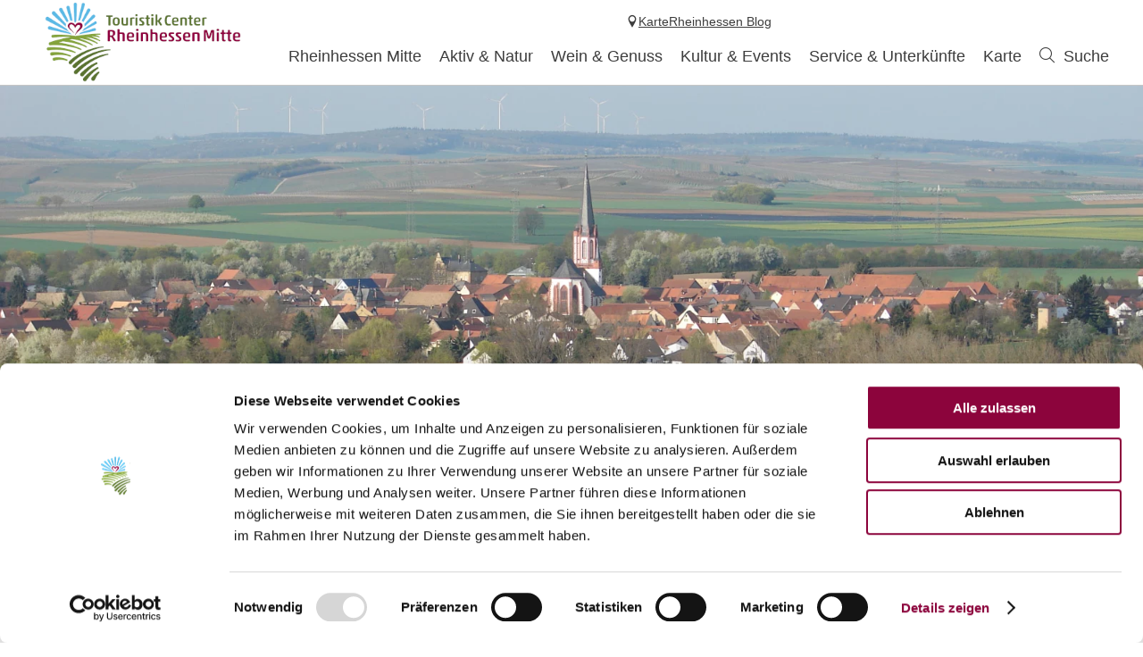

--- FILE ---
content_type: text/html; charset=UTF-8
request_url: https://www.rheinhessen-mitte.de/ortsfuehrung-armsheim
body_size: 9080
content:
<!doctype html><!--[if lt IE 7]><html class="no-js lt-ie9 lt-ie8 lt-ie7 msie" lang="de"><![endif]--><!--[if IE 7]><html class="no-js lt-ie9 lt-ie8 msie" lang="de"><![endif]--><!--[if IE 8]><html class="no-js lt-ie9 msie" lang="de"><![endif]--><!--[if gt IE 8]><!--><html class="no-js" lang="de"><!--<![endif]--><head><meta charset="utf-8"><meta name="viewport" content="width=device-width, initial-scale=1, maximum-scale=1, user-scalable=1"><title>Ortsführung Armsheim - Stadts- und Ortsführungen - Erlebnisangebote - Service &amp; AngeboteWörrstädter Land - Rheinhessen</title><meta name="robots" content="index, follow, noodp"><meta name="description" content="Urlaub in Rheinhessen"><meta name="google-site-verification" content=""><meta name="date" content="2022-09-19T20:12:31+02:00"><meta name="geo.placename" content="Armsheim"><meta name="geo.position" content="49,8099;8,07186"><meta name="ICBM" content="49,8099, 8,07186"><meta property="og:title" content="Ortsf&uuml;hrung Armsheim - Stadts- und Ortsf&uuml;hrungen - Erlebnisangebote - Service &amp; AngeboteW&ouml;rrst&auml;dter Land - Rheinhessen"><meta property="og:description" content="Urlaub in Rheinhessen"><meta property="og:site_name" content="W&ouml;rrst&auml;dterland"><meta property="og:url" content="https://www.rheinhessen-mitte.de/ortsfuehrung-armsheim"><meta property="og:image" content="{6d09df95-185d-cd79-d49f-1336a47ac32f}.jpeg"><meta property="og:type" content="article"><link rel="canonical" href="https://www.rheinhessen-mitte.de/ortsfuehrung-armsheim"><link rel="publisher" href="https://plus.google.com/110408439585090322136"><link rel="shortcut icon" href="/portal/dist/static/woerrstaedterland/favicon.ico" type="image/x-icon"><!-- http://www.paulirish.com/2009/avoiding-the-fouc-v3/ --><!-- This code MUST be executed BEFORE any CSS is loaded --><script id="Cookiebot" src="https://consent.cookiebot.com/uc.js" data-cbid="83e7f52c-8e23-4e1c-98ba-49e1ac28396e" data-blockingmode="auto" type="text/javascript"></script><!-- Google Consent API --><script data-cookieconsent="ignore">
window.dataLayer = window.dataLayer || [];
function gtag() {
dataLayer.push(arguments);
}
gtag("consent", "default", {
ad_personalization: "denied",
ad_storage: "denied",
ad_user_data: "denied",
analytics_storage: "denied",
functionality_storage: "denied",
personalization_storage: "denied",
security_storage: "granted",
wait_for_update: 500,
});
gtag("set", "ads_data_redaction", true);
gtag("set", "url_passthrough", true);
</script><!-- Google Consent API --><!-- Global site tag (gtag.js) - Google Analytics 4 --><!-- Global site tag (gtag.js) - Google Ads --><script async src="https://www.googletagmanager.com/gtag/js?id=G-NRSP5C9RZ4" type="text/plain" data-cookieconsent="statistics"></script><script type="text/plain" data-cookieconsent="statistics">
window.dataLayer = window.dataLayer || [];
function gtag(){dataLayer.push(arguments);}
gtag('js', new Date());
gtag('config', 'G-NRSP5C9RZ4');
</script><!-- Global site tag (gtag.js) - Google Analytics 4 END --><!-- Global site tag (gtag.js) - Google Ads END --><script data-cookieconsent="ignore">
(function(H) {
H.className = H.className.replace(/\bno-js\b/, 'js')
})(document.documentElement);document.createElement("picture");imx = {
distPath: 'portal/dist',
language: 'de',
absoluteUrl: 'https://www.rheinhessen-mitte.de',
currentUrl: 'https://www.rheinhessen-mitte.de/ortsfuehrung-armsheim',
currentGuid: '{70db1e78-9483-fc34-a71a-20fc4adc236d}',
environment: 'live',
privacyStatementLink: 'https://www.rheinhessen-mitte.de/datenschutz',
passwordAreaLink: '',
map: {
zoom: parseInt('13'),
coords: {
lat: parseFloat('49.8385076'),
lng: parseFloat('8.0891163')
},
apiKey: 'AIzaSyDE-Su-9hpbC-bWgMqlctOLtx4hNJR-MmY'
},
projectId: 'woerrstaedterland',
translations: {"home":"Startseite","js.loading":"Lade Daten...","pikaday.previousMonth":"Vorheriger Monat","pikaday.nextMonth":"N\u00e4chster Monat","pikaday.months.1":"Januar","pikaday.months.2":"Februar","pikaday.months.3":"M\u00e4rz","pikaday.months.4":"April","pikaday.months.5":"Mai","pikaday.months.6":"Juni","pikaday.months.7":"Juli","pikaday.months.8":"August","pikaday.months.9":"September","pikaday.months.10":"Oktober","pikaday.months.11":"November","pikaday.months.12":"Dezember","pikaday.weekdays.0":"Sonntag","pikaday.weekdays.1":"Montag","pikaday.weekdays.2":"Dienstag","pikaday.weekdays.3":"Mittwoch","pikaday.weekdays.4":"Donnerstag","pikaday.weekdays.5":"Freitag","pikaday.weekdays.6":"Samstag","pikaday.weekdaysShort.0":"So","pikaday.weekdaysShort.1":"Mo","pikaday.weekdaysShort.2":"Di","pikaday.weekdaysShort.3":"Mi","pikaday.weekdaysShort.4":"Do","pikaday.weekdaysShort.5":"Fr","pikaday.weekdaysShort.6":"Sa","date.from":"von","date.to":"bis","date.button":"OK","date.select":"Zeitraum w\u00e4hlen","autocomplete.hits":"Treffer","button.more":"mehr","button.less":"weniger","autocomplete.tab.suggest":"Suchvorschl\u00e4ge","autocomplete.tab.event":"Veranstaltungen","autocomplete.tab.accommodation":"\u00dcbernachtung","autocomplete.tab.offer":"Angebote","map.emptyResult":"Es wurden keine Ergebnisse gefunden","map.aroundMe.error.notInRheinhessen":"Sie befinden sich derzeit scheinbar nicht in Rheinhessen. Wir laden daher interessante Gastegber und Veranstaltungen in ganz Rheinhessen.","map.aroundMe.error.unsupported":"Ihr Browser unterst\u00fctzt leider keine Standort-Bestimmung.","map.aroundMe.error.locationService":"Aktueller Aufenthaltsort konnte nicht bestimmt werden. Standort-Dienst des Telefons aktiviert?","clusterinfowindow.results":"Treffer"}
}
</script><link rel="stylesheet" href="https://www.rheinhessen-mitte.de/portal/dist/styles/common.92a48f7b.css"><link rel="stylesheet" href="https://www.rheinhessen-mitte.de/portal/dist/styles/microsites-woerrstaedterland.40868c39.css"><link rel="stylesheet" href="https://www.rheinhessen-mitte.de/portal/dist/styles/defaultFirstArticle.27f73086.css"><link rel="stylesheet" href="https://www.rheinhessen-mitte.de/portal/dist/styles/breadcrumb.145b78f5.css"></head><body class="woerrstaedterland"><header id="siteHeader" class="siteHeader--preload" itemscope itemtype="http://schema.org/WPHeader"><a id="siteHeader__logo" href="https://www.rheinhessen-mitte.de/"><img src="/portal/dist/static/woerrstaedterland/logo.png" alt="Logo - Wörrstädterland"></a><div id="siteHeader__trigger" aria-hidden="true"><span
id="siteHeader__trigger__item--search"
class="siteHeader__trigger__item"
tabindex="0"
><span class="siteHeader__trigger__item__icon icon-search"></span><span class="siteHeader__trigger__item__text">Suche</span></span><span
id="siteHeader__trigger__item--menu"
class="siteHeader__trigger__item"
tabindex="0"
><span class="siteHeader__trigger__item__icon icon-menu"></span><span class="siteHeader__trigger__item__text">Menu</span></span></div><nav id="siteHeader__searchWrapper"><form method="get" action="/de/action/search" id="siteHeader__search" class="siteHeader__search"><input type="hidden" name="form" value="search"><div id="siteHeader__search__form"><input type="text" name="query" id="search_query" class="name-query siteHeader__search__form__input default " value="" placeholder="Ich suche: z.B. Wein, Übernachten, Rhein"><button class="siteHeader__search__form__button" type="submit"><span class="siteHeader__search__form__button__icon icon-search"></span><span class="siteHeader__search__form__button__text">Suche</span></button></div><input type="hidden" name="token"></form><form method="get" name="fulltextsearch" class="mapVersion" id="siteHeader__fulltextsearch"><div id="siteHeader__search__form"><input id="search_queryMap" class="map siteHeader__search__form__input default" type="text" placeholder="In Karte suchen" name="searchword"><button class="siteHeader__search__form__button" type="submit"><span class="siteHeader__search__form__button__icon icon-search"></span><span class="siteHeader__search__form__button__text">Suche</span></button></div><input type="hidden" name="token"></form></nav><div id="siteHeader__navWrapper"><nav id="siteHeader__mainNav"><!-- first layer --><div class="mainNav__item mainNav-lvl0__item"><div class="mainNav__item__linkWrap"><a
class="mainNav__item__link mainNav-lvl0__item__link tracking-click-link"
data-ident="{bfa095d0-5e9f-b1f9-f863-78887994dd7a}" data-analyticscategory="navigation" data-analyticsaction="click" data-analyticslabel="Rheinhessen Mitte"href="https://www.rheinhessen-mitte.de/kultur-freizeit"
><span class="mainNav__item__link__text">Rheinhessen Mitte</span></a><!-- add clickable arrow to access sub level --><div class="mainNav__item__arrow mainNav__item__toggle icon-chevronDown"></div></div><!-- second layer --><div class="mainNav__dropdown"><div class="mainNav-lvl1"><div class="mainNav__item mainNav-lvl1__item"><!-- third layer --><div class="mainNav__item__linkWrap"><a
class="mainNav__item__link mainNav-lvl1__item__link tracking-click-link"
href="https://www.rheinhessen-mitte.de/21-weinorte"
data-analyticscategory="navigation" data-analyticsaction="click" data-analyticslabel="21 Weinorte entdecken"
><span class="mainNav__item__link__text">21 Weinorte entdecken</span></a><!-- add clickable arrow to access sub level --><div class="mainNav__item__arrow mainNav__item__toggle icon-chevronDown"></div></div></div><div class="mainNav__item mainNav-lvl1__item"><!-- third layer --><div class="mainNav-lvl2"><div class="mainNav__item mainNav-lvl2__item"><div class="mainNav__item__linkWrap"><a class="mainNav__item__link mainNav-lvl2__item__link"
href="https://www.rheinhessen-mitte.de/turmgefluester"
><span class="mainNav__item__link__text">Turmgeflüster: Kirchengeheimnisse digital erleben!</span></a></div></div><div class="mainNav__item mainNav-lvl2__item"><div class="mainNav__item__linkWrap"><a class="mainNav__item__link mainNav-lvl2__item__link"
href="https://www.rheinhessen-mitte.de/schiefer-turm-gau-weinheim"
><span class="mainNav__item__link__text">Der Schiefster Turm der Welt</span></a></div></div><div class="mainNav__item mainNav-lvl2__item"><div class="mainNav__item__linkWrap"><a class="mainNav__item__link mainNav-lvl2__item__link"
href="https://www.rheinhessen-mitte.de/sehenswuerdigkeiten"
><span class="mainNav__item__link__text">Lokale Sehenswürdigkeiten</span></a></div></div><div class="mainNav__item mainNav-lvl2__item"><div class="mainNav__item__linkWrap"><a class="mainNav__item__link mainNav-lvl2__item__link"
href="https://www.rheinhessen-mitte.de/kirchen"
><span class="mainNav__item__link__text">Historische DorfKirchen</span></a></div></div><div class="mainNav__item mainNav-lvl2__item"><div class="mainNav__item__linkWrap"><a class="mainNav__item__link mainNav-lvl2__item__link"
href="https://www.rheinhessen-mitte.de/weinbergstuerme"
><span class="mainNav__item__link__text">Regionaltypische Weinbergstürme</span></a></div></div><div class="mainNav__item mainNav-lvl2__item"><div class="mainNav__item__linkWrap"><a class="mainNav__item__link mainNav-lvl2__item__link"
href="https://www.rheinhessen-mitte.de/mittelpunkt"
><span class="mainNav__item__link__text">Geographischer Mittelpunkt</span></a></div></div><div class="mainNav__item mainNav-lvl2__item"><div class="mainNav__item__linkWrap"><a class="mainNav__item__link mainNav-lvl2__item__link"
href="https://www.rheinhessen-mitte.de/ausflugsziele"
><span class="mainNav__item__link__text">Ausflugsziele in der Umgebung</span></a></div></div></div><div class="mainNav__item__linkWrap"><a
class="mainNav__item__link mainNav-lvl1__item__link tracking-click-link"
href="https://www.rheinhessen-mitte.de/sehenswuerdigkeit"
data-analyticscategory="navigation" data-analyticsaction="click" data-analyticslabel="Sehenswertes"
><span class="mainNav__item__link__text">Sehenswertes</span></a><!-- add clickable arrow to access sub level --><div class="mainNav__item__arrow mainNav__item__toggle icon-chevronDown"></div></div></div><div class="mainNav__item mainNav-lvl1__item"><!-- third layer --><div class="mainNav-lvl2"><div class="mainNav__item mainNav-lvl2__item"><div class="mainNav__item__linkWrap"><a class="mainNav__item__link mainNav-lvl2__item__link"
href="https://www.rheinhessen-mitte.de/erlebniswanderungen"
><span class="mainNav__item__link__text">Themenwanderungen</span></a></div></div><div class="mainNav__item mainNav-lvl2__item"><div class="mainNav__item__linkWrap"><a class="mainNav__item__link mainNav-lvl2__item__link"
href="https://www.rheinhessen-mitte.de/gefuehrte-ebike-touren"
><span class="mainNav__item__link__text">Geführte E-Bike Touren</span></a></div></div><div class="mainNav__item mainNav-lvl2__item"><div class="mainNav__item__linkWrap"><a class="mainNav__item__link mainNav-lvl2__item__link"
href="https://www.rheinhessen-mitte.de/weinerlebnisse"
><span class="mainNav__item__link__text">Weinerlebnisse</span></a></div></div><div class="mainNav__item mainNav-lvl2__item"><div class="mainNav__item__linkWrap"><a class="mainNav__item__link mainNav-lvl2__item__link"
href="https://www.rheinhessen-mitte.de/ortsfuehrungen"
><span class="mainNav__item__link__text">Stadt- und Ortsführungen</span></a></div></div><div class="mainNav__item mainNav-lvl2__item"><div class="mainNav__item__linkWrap"><a class="mainNav__item__link mainNav-lvl2__item__link"
href="https://www.rheinhessen-mitte.de/heitere-kostuemfuehrungen"
><span class="mainNav__item__link__text">Heitere Kostümführungen</span></a></div></div><div class="mainNav__item mainNav-lvl2__item"><div class="mainNav__item__linkWrap"><a class="mainNav__item__link mainNav-lvl2__item__link"
href="https://www.rheinhessen-mitte.de/erlebnisfuehrungen"
><span class="mainNav__item__link__text">Tagesausflüge für Familien</span></a></div></div><div class="mainNav__item mainNav-lvl2__item"><div class="mainNav__item__linkWrap"><a class="mainNav__item__link mainNav-lvl2__item__link"
href="https://www.rheinhessen-mitte.de/barrierearme-fuehrungen"
><span class="mainNav__item__link__text">Barrierearme Führungen</span></a></div></div></div><div class="mainNav__item__linkWrap"><a
class="mainNav__item__link mainNav-lvl1__item__link tracking-click-link"
href="https://www.rheinhessen-mitte.de/erlebnisangebote"
data-analyticscategory="navigation" data-analyticsaction="click" data-analyticslabel="Erlebnisangebote"
><span class="mainNav__item__link__text">Erlebnisangebote</span></a><!-- add clickable arrow to access sub level --><div class="mainNav__item__arrow mainNav__item__toggle icon-chevronDown"></div></div></div><div class="mainNav__item mainNav-lvl1__item"><!-- third layer --><div class="mainNav__item__linkWrap"><a
class="mainNav__item__link mainNav-lvl1__item__link tracking-click-link"
href="https://www.rheinhessen-mitte.de/angebote-kinder"
data-analyticscategory="navigation" data-analyticsaction="click" data-analyticslabel="Angebote für Kinder"
><span class="mainNav__item__link__text">Angebote für Kinder</span></a><!-- add clickable arrow to access sub level --><div class="mainNav__item__arrow mainNav__item__toggle icon-chevronDown"></div></div></div><div class="mainNav__item mainNav-lvl1__item"><!-- third layer --><div class="mainNav-lvl2"><div class="mainNav__item mainNav-lvl2__item"><div class="mainNav__item__linkWrap"><a class="mainNav__item__link mainNav-lvl2__item__link"
href="https://www.rheinhessen-mitte.de/erlebnisangebote"
><span class="mainNav__item__link__text">Erlebnisse</span></a></div></div><div class="mainNav__item mainNav-lvl2__item"><div class="mainNav__item__linkWrap"><a class="mainNav__item__link mainNav-lvl2__item__link"
href="https://www.rheinhessen-mitte.de/rheinhessen-bad"
><span class="mainNav__item__link__text">Rheinhessen Bad</span></a></div></div><div class="mainNav__item mainNav-lvl2__item"><div class="mainNav__item__linkWrap"><a class="mainNav__item__link mainNav-lvl2__item__link"
href="https://www.rheinhessen-mitte.de/freibad-neuborn"
><span class="mainNav__item__link__text">Freibad Neuborn</span></a></div></div><div class="mainNav__item mainNav-lvl2__item"><div class="mainNav__item__linkWrap"><a class="mainNav__item__link mainNav-lvl2__item__link"
href="https://www.rheinhessen-mitte.de/wellness"
><span class="mainNav__item__link__text">Wellness und Yoga</span></a></div></div><div class="mainNav__item mainNav-lvl2__item"><div class="mainNav__item__linkWrap"><a class="mainNav__item__link mainNav-lvl2__item__link"
href="https://www.rheinhessen-mitte.de/tennisplaetze"
><span class="mainNav__item__link__text">Tennisplätze</span></a></div></div><div class="mainNav__item mainNav-lvl2__item"><div class="mainNav__item__linkWrap"><a class="mainNav__item__link mainNav-lvl2__item__link"
href="https://www.gc-rheinhessen.de/"
><span class="mainNav__item__link__text">Golfclub Rheinhessen</span></a></div></div></div><div class="mainNav__item__linkWrap"><a
class="mainNav__item__link mainNav-lvl1__item__link tracking-click-link"
href="https://www.rheinhessen-mitte.de/freizeitangebote"
data-analyticscategory="navigation" data-analyticsaction="click" data-analyticslabel="Freizeittipps"
><span class="mainNav__item__link__text">Freizeittipps</span></a><!-- add clickable arrow to access sub level --><div class="mainNav__item__arrow mainNav__item__toggle icon-chevronDown"></div></div></div><div class="mainNav__item mainNav-lvl1__item"><!-- third layer --><div class="mainNav__item__linkWrap"><a
class="mainNav__item__link mainNav-lvl1__item__link tracking-click-link"
href="https://www.rheinhessen-mitte.de/rheinhessens-mitte-im-winter"
data-analyticscategory="navigation" data-analyticsaction="click" data-analyticslabel="Rheinhessen Mitte im Winter"
><span class="mainNav__item__link__text">Rheinhessen Mitte im Winter</span></a><!-- add clickable arrow to access sub level --><div class="mainNav__item__arrow mainNav__item__toggle icon-chevronDown"></div></div></div></div></div></div><div class="mainNav__item mainNav-lvl0__item"><div class="mainNav__item__linkWrap"><a
class="mainNav__item__link mainNav-lvl0__item__link tracking-click-link"
data-ident="{b22e8062-ec57-4bd8-84df-b7cdf77f533d}" data-analyticscategory="navigation" data-analyticsaction="click" data-analyticslabel="Aktiv & Natur"href="https://www.rheinhessen-mitte.de/entdecken-und-erleben"
><span class="mainNav__item__link__text">Aktiv & Natur</span></a><!-- add clickable arrow to access sub level --><div class="mainNav__item__arrow mainNav__item__toggle icon-chevronDown"></div></div><!-- second layer --><div class="mainNav__dropdown"><div class="mainNav-lvl1"><div class="mainNav__item mainNav-lvl1__item"><!-- third layer --><div class="mainNav-lvl2"><div class="mainNav__item mainNav-lvl2__item"><div class="mainNav__item__linkWrap"><a class="mainNav__item__link mainNav-lvl2__item__link"
href="https://www.rheinhessen-mitte.de/unsere-hiwweltouren-1"
><span class="mainNav__item__link__text">Hiwweltouren</span></a></div></div><div class="mainNav__item mainNav-lvl2__item"><div class="mainNav__item__linkWrap"><a class="mainNav__item__link mainNav-lvl2__item__link"
href="https://www.rheinhessen-mitte.de/themenwanderwege-1"
><span class="mainNav__item__link__text">Themenwanderwege</span></a></div></div><div class="mainNav__item mainNav-lvl2__item"><div class="mainNav__item__linkWrap"><a class="mainNav__item__link mainNav-lvl2__item__link"
href="https://www.rheinhessen-mitte.de/erlebniswanderwege"
><span class="mainNav__item__link__text">Ortswanderwege</span></a></div></div><div class="mainNav__item mainNav-lvl2__item"><div class="mainNav__item__linkWrap"><a class="mainNav__item__link mainNav-lvl2__item__link"
href="https://www.rheinhessen-mitte.de/wanderangebote-1"
><span class="mainNav__item__link__text">Geführte Wandertouren</span></a></div></div><div class="mainNav__item mainNav-lvl2__item"><div class="mainNav__item__linkWrap"><a class="mainNav__item__link mainNav-lvl2__item__link"
href="https://www.rheinhessen-mitte.de/wandern-mit-genuss"
><span class="mainNav__item__link__text">Wandern mit Genuss </span></a></div></div><div class="mainNav__item mainNav-lvl2__item"><div class="mainNav__item__linkWrap"><a class="mainNav__item__link mainNav-lvl2__item__link"
href="https://www.rheinhessen-mitte.de/pilgern"
><span class="mainNav__item__link__text">Pilgern</span></a></div></div></div><div class="mainNav__item__linkWrap"><a
class="mainNav__item__link mainNav-lvl1__item__link tracking-click-link"
href="https://www.rheinhessen-mitte.de/wandern"
data-analyticscategory="navigation" data-analyticsaction="click" data-analyticslabel="Wandern"
><span class="mainNav__item__link__text">Wandern</span></a><!-- add clickable arrow to access sub level --><div class="mainNav__item__arrow mainNav__item__toggle icon-chevronDown"></div></div></div><div class="mainNav__item mainNav-lvl1__item"><!-- third layer --><div class="mainNav-lvl2"><div class="mainNav__item mainNav-lvl2__item"><div class="mainNav__item__linkWrap"><a class="mainNav__item__link mainNav-lvl2__item__link"
href="https://www.rheinhessen-mitte.de/radwege"
><span class="mainNav__item__link__text">Radtouren</span></a></div></div><div class="mainNav__item mainNav-lvl2__item"><div class="mainNav__item__linkWrap"><a class="mainNav__item__link mainNav-lvl2__item__link"
href="https://www.rheinhessen-mitte.de/radkarte"
><span class="mainNav__item__link__text">Radkarte</span></a></div></div><div class="mainNav__item mainNav-lvl2__item"><div class="mainNav__item__linkWrap"><a class="mainNav__item__link mainNav-lvl2__item__link"
href="https://www.rheinhessen-mitte.de/gefuehrte-ebike-touren"
><span class="mainNav__item__link__text">Geführte E-Bike Touren</span></a></div></div><div class="mainNav__item mainNav-lvl2__item"><div class="mainNav__item__linkWrap"><a class="mainNav__item__link mainNav-lvl2__item__link"
href="https://www.rheinhessen-mitte.de/ebike-ladestation"
><span class="mainNav__item__link__text">E-Bike Ladestationen</span></a></div></div></div><div class="mainNav__item__linkWrap"><a
class="mainNav__item__link mainNav-lvl1__item__link tracking-click-link"
href="https://www.rheinhessen-mitte.de/radfahren-mitten-in-rheinhessen-5"
data-analyticscategory="navigation" data-analyticsaction="click" data-analyticslabel="Radfahren"
><span class="mainNav__item__link__text">Radfahren</span></a><!-- add clickable arrow to access sub level --><div class="mainNav__item__arrow mainNav__item__toggle icon-chevronDown"></div></div></div><div class="mainNav__item mainNav-lvl1__item"><!-- third layer --><div class="mainNav-lvl2"><div class="mainNav__item mainNav-lvl2__item"><div class="mainNav__item__linkWrap"><a class="mainNav__item__link mainNav-lvl2__item__link"
href="https://www.rheinhessen-mitte.de/ortsgemeinden-am-wissberg-1"
><span class="mainNav__item__link__text">Ortsgemeinden auf dem Wißberg</span></a></div></div><div class="mainNav__item mainNav-lvl2__item"><div class="mainNav__item__linkWrap"><a class="mainNav__item__link mainNav-lvl2__item__link"
href="https://www.rheinhessen-mitte.de/wanderwege-auf-dem-wissberg-1"
><span class="mainNav__item__link__text">Rad- und Wanderwege auf dem Wißberg</span></a></div></div><div class="mainNav__item mainNav-lvl2__item"><div class="mainNav__item__linkWrap"><a class="mainNav__item__link mainNav-lvl2__item__link"
href="https://www.rheinhessen-mitte.de/sehenswertes-rund-um-den-wissberg"
><span class="mainNav__item__link__text">Sehenswertes rund um den Wißberg</span></a></div></div><div class="mainNav__item mainNav-lvl2__item"><div class="mainNav__item__linkWrap"><a class="mainNav__item__link mainNav-lvl2__item__link"
href="https://www.rheinhessen-mitte.de/essen-trinken"
><span class="mainNav__item__link__text">Essen & Trinken</span></a></div></div><div class="mainNav__item mainNav-lvl2__item"><div class="mainNav__item__linkWrap"><a class="mainNav__item__link mainNav-lvl2__item__link"
href="https://www.rheinhessen-mitte.de/veranstaltungen-2"
><span class="mainNav__item__link__text">Events rund um den Wißberg</span></a></div></div><div class="mainNav__item mainNav-lvl2__item"><div class="mainNav__item__linkWrap"><a class="mainNav__item__link mainNav-lvl2__item__link"
href="https://www.rheinhessen-mitte.de/gastgeber-am-wissberg"
><span class="mainNav__item__link__text">Gastgeber am Wißberg</span></a></div></div></div><div class="mainNav__item__linkWrap"><a
class="mainNav__item__link mainNav-lvl1__item__link tracking-click-link"
href="https://www.rheinhessen-mitte.de/erlebniswelt-wissberg"
data-analyticscategory="navigation" data-analyticsaction="click" data-analyticslabel="Erlebniswelt Wißberg"
><span class="mainNav__item__link__text">Erlebniswelt Wißberg</span></a><!-- add clickable arrow to access sub level --><div class="mainNav__item__arrow mainNav__item__toggle icon-chevronDown"></div></div></div></div></div></div><div class="mainNav__item mainNav-lvl0__item"><div class="mainNav__item__linkWrap"><a
class="mainNav__item__link mainNav-lvl0__item__link tracking-click-link"
data-ident="{2aa4b738-1d10-c290-6312-4b11cf49fd46}" data-analyticscategory="navigation" data-analyticsaction="click" data-analyticslabel="Wein & Genuss"href="https://www.rheinhessen-mitte.de/wein-und-genuss"
><span class="mainNav__item__link__text">Wein & Genuss</span></a><!-- add clickable arrow to access sub level --><div class="mainNav__item__arrow mainNav__item__toggle icon-chevronDown"></div></div><!-- second layer --><div class="mainNav__dropdown"><div class="mainNav-lvl1"><div class="mainNav__item mainNav-lvl1__item"><!-- third layer --><div class="mainNav-lvl2"><div class="mainNav__item mainNav-lvl2__item"><div class="mainNav__item__linkWrap"><a class="mainNav__item__link mainNav-lvl2__item__link"
href="https://www.rheinhessen-mitte.de/fruehstuecken"
><span class="mainNav__item__link__text">Frühstücken</span></a></div></div><div class="mainNav__item mainNav-lvl2__item"><div class="mainNav__item__linkWrap"><a class="mainNav__item__link mainNav-lvl2__item__link"
href="https://www.rheinhessen-mitte.de/strausswirtschaften-gutsschaenken-1"
><span class="mainNav__item__link__text">Straußwirtschaften & Gutsschänken </span></a></div></div><div class="mainNav__item mainNav-lvl2__item"><div class="mainNav__item__linkWrap"><a class="mainNav__item__link mainNav-lvl2__item__link"
href="https://www.rheinhessen-mitte.de/restaurants"
><span class="mainNav__item__link__text">Gaststätten & Restaurants</span></a></div></div><div class="mainNav__item mainNav-lvl2__item"><div class="mainNav__item__linkWrap"><a class="mainNav__item__link mainNav-lvl2__item__link"
href="https://www.rheinhessen-mitte.de/cafes-und-eisdielen"
><span class="mainNav__item__link__text">Cafés und Eisdielen</span></a></div></div></div><div class="mainNav__item__linkWrap"><a
class="mainNav__item__link mainNav-lvl1__item__link tracking-click-link"
href="https://www.rheinhessen-mitte.de/gastronomie"
data-analyticscategory="navigation" data-analyticsaction="click" data-analyticslabel="Essen und Trinken"
><span class="mainNav__item__link__text">Essen und Trinken</span></a><!-- add clickable arrow to access sub level --><div class="mainNav__item__arrow mainNav__item__toggle icon-chevronDown"></div></div></div><div class="mainNav__item mainNav-lvl1__item"><!-- third layer --><div class="mainNav-lvl2"><div class="mainNav__item mainNav-lvl2__item"><div class="mainNav__item__linkWrap"><a class="mainNav__item__link mainNav-lvl2__item__link"
href="https://www.rheinhessen-mitte.de/vinotheken"
><span class="mainNav__item__link__text">Vinotheken</span></a></div></div><div class="mainNav__item mainNav-lvl2__item"><div class="mainNav__item__linkWrap"><a class="mainNav__item__link mainNav-lvl2__item__link"
href="https://www.rheinhessen-mitte.de/wochenmaerkte"
><span class="mainNav__item__link__text">Wochenmärkte</span></a></div></div><div class="mainNav__item mainNav-lvl2__item"><div class="mainNav__item__linkWrap"><a class="mainNav__item__link mainNav-lvl2__item__link"
href="https://www.rheinhessen-mitte.de/lokale-hoflaeden"
><span class="mainNav__item__link__text">Lokale Hofläden</span></a></div></div></div><div class="mainNav__item__linkWrap"><a
class="mainNav__item__link mainNav-lvl1__item__link tracking-click-link"
href="https://www.rheinhessen-mitte.de/regionale-produkte"
data-analyticscategory="navigation" data-analyticsaction="click" data-analyticslabel="Regionale Produkte"
><span class="mainNav__item__link__text">Regionale Produkte</span></a><!-- add clickable arrow to access sub level --><div class="mainNav__item__arrow mainNav__item__toggle icon-chevronDown"></div></div></div><div class="mainNav__item mainNav-lvl1__item"><!-- third layer --><div class="mainNav-lvl2"><div class="mainNav__item mainNav-lvl2__item"><div class="mainNav__item__linkWrap"><a class="mainNav__item__link mainNav-lvl2__item__link"
href="https://www.rheinhessen-mitte.de/weinproben"
><span class="mainNav__item__link__text">Weinproben aller Art</span></a></div></div><div class="mainNav__item mainNav-lvl2__item"><div class="mainNav__item__linkWrap"><a class="mainNav__item__link mainNav-lvl2__item__link"
href="https://www.rheinhessen-mitte.de/weinbergsrundfahrten-1"
><span class="mainNav__item__link__text">Weinbergsrundfahrten</span></a></div></div><div class="mainNav__item mainNav-lvl2__item"><div class="mainNav__item__linkWrap"><a class="mainNav__item__link mainNav-lvl2__item__link"
href="https://www.rheinhessen-mitte.de/weinbergs-spaziergang"
><span class="mainNav__item__link__text">Weinbergs-Spaziergang</span></a></div></div><div class="mainNav__item mainNav-lvl2__item"><div class="mainNav__item__linkWrap"><a class="mainNav__item__link mainNav-lvl2__item__link"
href="https://www.rheinhessen-mitte.de/winzer-fuer-ein-jahr-1"
><span class="mainNav__item__link__text">Winzer für ein Jahr 2026</span></a></div></div><div class="mainNav__item mainNav-lvl2__item"><div class="mainNav__item__linkWrap"><a class="mainNav__item__link mainNav-lvl2__item__link"
href="https://www.kultur-und-weinbotschafter.de/rheinhessen/angebote/tourismus"
><span class="mainNav__item__link__text">Bus- und Weintouren mit den Kultur- & Weinbotschafter</span></a></div></div></div><div class="mainNav__item__linkWrap"><a
class="mainNav__item__link mainNav-lvl1__item__link tracking-click-link"
href="https://www.rheinhessen-mitte.de/weinerlebnisse"
data-analyticscategory="navigation" data-analyticsaction="click" data-analyticslabel="Weinerlebnisse"
><span class="mainNav__item__link__text">Weinerlebnisse</span></a><!-- add clickable arrow to access sub level --><div class="mainNav__item__arrow mainNav__item__toggle icon-chevronDown"></div></div></div><div class="mainNav__item mainNav-lvl1__item"><!-- third layer --><div class="mainNav__item__linkWrap"><a
class="mainNav__item__link mainNav-lvl1__item__link tracking-click-link"
href="https://www.rheinhessen-mitte.de/winzerbetriebe"
data-analyticscategory="navigation" data-analyticsaction="click" data-analyticslabel="Weingüter"
><span class="mainNav__item__link__text">Weingüter</span></a><!-- add clickable arrow to access sub level --><div class="mainNav__item__arrow mainNav__item__toggle icon-chevronDown"></div></div></div></div></div></div><div class="mainNav__item mainNav-lvl0__item"><div class="mainNav__item__linkWrap"><a
class="mainNav__item__link mainNav-lvl0__item__link tracking-click-link"
data-ident="{e684f3a5-da93-f852-1af9-e33e323f7d03}" data-analyticscategory="navigation" data-analyticsaction="click" data-analyticslabel="Kultur & Events"href="https://www.rheinhessen-mitte.de/kultur-und-events"
><span class="mainNav__item__link__text">Kultur & Events</span></a><!-- add clickable arrow to access sub level --><div class="mainNav__item__arrow mainNav__item__toggle icon-chevronDown"></div></div><!-- second layer --><div class="mainNav__dropdown"><div class="mainNav-lvl1"><div class="mainNav__item mainNav-lvl1__item"><!-- third layer --><div class="mainNav__item__linkWrap"><a
class="mainNav__item__link mainNav-lvl1__item__link tracking-click-link"
href="https://www.rheinhessen-mitte.de/veranstaltungen"
data-analyticscategory="navigation" data-analyticsaction="click" data-analyticslabel="Veranstaltungskalender"
><span class="mainNav__item__link__text">Veranstaltungskalender</span></a><!-- add clickable arrow to access sub level --><div class="mainNav__item__arrow mainNav__item__toggle icon-chevronDown"></div></div></div><div class="mainNav__item mainNav-lvl1__item"><!-- third layer --><div class="mainNav-lvl2"><div class="mainNav__item mainNav-lvl2__item"><div class="mainNav__item__linkWrap"><a class="mainNav__item__link mainNav-lvl2__item__link"
href="https://www.rheinhessen-mitte.de/online-buchung#/erlebnisse"
><span class="mainNav__item__link__text">Kartenverkauf</span></a></div></div><div class="mainNav__item mainNav-lvl2__item"><div class="mainNav__item__linkWrap"><a class="mainNav__item__link mainNav-lvl2__item__link"
href="https://www.rheinhessen-mitte.de/regionaler-weinausschank"
><span class="mainNav__item__link__text">Regionaler Weinausschank</span></a></div></div></div><div class="mainNav__item__linkWrap"><a
class="mainNav__item__link mainNav-lvl1__item__link tracking-click-link"
href="https://www.rheinhessen-mitte.de/furiosobarock-internationale-musiktage"
data-analyticscategory="navigation" data-analyticsaction="click" data-analyticslabel="FURIOSO!BAROCK 2026"
><span class="mainNav__item__link__text">FURIOSO!BAROCK 2026</span></a><!-- add clickable arrow to access sub level --><div class="mainNav__item__arrow mainNav__item__toggle icon-chevronDown"></div></div></div><div class="mainNav__item mainNav-lvl1__item"><!-- third layer --><div class="mainNav__item__linkWrap"><a
class="mainNav__item__link mainNav-lvl1__item__link tracking-click-link"
href="https://www.rheinhessen-mitte.de/klassik-mitten-in-rheinhessen"
data-analyticscategory="navigation" data-analyticsaction="click" data-analyticslabel="Klassik mitten in Rheinhessen 2026"
><span class="mainNav__item__link__text">Klassik mitten in Rheinhessen 2026</span></a><!-- add clickable arrow to access sub level --><div class="mainNav__item__arrow mainNav__item__toggle icon-chevronDown"></div></div></div><div class="mainNav__item mainNav-lvl1__item"><!-- third layer --><div class="mainNav__item__linkWrap"><a
class="mainNav__item__link mainNav-lvl1__item__link tracking-click-link"
href="https://www.rheinhessen-mitte.de/rheinhessenkultur2026"
data-analyticscategory="navigation" data-analyticsaction="click" data-analyticslabel="Events: rheinhessenKULTur 2026"
><span class="mainNav__item__link__text">Events: rheinhessenKULTur 2026</span></a><!-- add clickable arrow to access sub level --><div class="mainNav__item__arrow mainNav__item__toggle icon-chevronDown"></div></div></div><div class="mainNav__item mainNav-lvl1__item"><!-- third layer --><div class="mainNav-lvl2"><div class="mainNav__item mainNav-lvl2__item"><div class="mainNav__item__linkWrap"><a class="mainNav__item__link mainNav-lvl2__item__link"
href="https://www.rheinhessen-mitte.de/rheinhessenkultur"
><span class="mainNav__item__link__text">Kooperation „rheinhessenKULTur“</span></a></div></div><div class="mainNav__item mainNav-lvl2__item"><div class="mainNav__item__linkWrap"><a class="mainNav__item__link mainNav-lvl2__item__link"
href="https://www.rheinhessen-mitte.de/kuns-und-kulturstaetten"
><span class="mainNav__item__link__text">Kunst- und Kulturstätten</span></a></div></div><div class="mainNav__item mainNav-lvl2__item"><div class="mainNav__item__linkWrap"><a class="mainNav__item__link mainNav-lvl2__item__link"
href="https://www.rheinhessen-mitte.de/kultursalon-rheinhessen"
><span class="mainNav__item__link__text">KulturSalon Rheinhessen</span></a></div></div></div><div class="mainNav__item__linkWrap"><a
class="mainNav__item__link mainNav-lvl1__item__link tracking-click-link"
href="https://www.rheinhessen-mitte.de/kuns-und-kulturstaetten/0"
data-analyticscategory="navigation" data-analyticsaction="click" data-analyticslabel="Unsere Kulturinitiativen"
><span class="mainNav__item__link__text">Unsere Kulturinitiativen</span></a><!-- add clickable arrow to access sub level --><div class="mainNav__item__arrow mainNav__item__toggle icon-chevronDown"></div></div></div><div class="mainNav__item mainNav-lvl1__item"><!-- third layer --><div class="mainNav__item__linkWrap"><a
class="mainNav__item__link mainNav-lvl1__item__link tracking-click-link"
href="https://www.rheinhessen-mitte.de/veranstaltungen-melden"
data-analyticscategory="navigation" data-analyticsaction="click" data-analyticslabel="Veranstaltungen melden"
><span class="mainNav__item__link__text">Veranstaltungen melden</span></a><!-- add clickable arrow to access sub level --><div class="mainNav__item__arrow mainNav__item__toggle icon-chevronDown"></div></div></div></div></div></div><div class="mainNav__item mainNav-lvl0__item"><div class="mainNav__item__linkWrap"><a
class="mainNav__item__link mainNav-lvl0__item__link tracking-click-link"
data-ident="{53541000-e9c2-3071-b5b4-de9baf49adbd}" data-analyticscategory="navigation" data-analyticsaction="click" data-analyticslabel="Service & Unterkünfte"href="https://www.rheinhessen-mitte.de/service-angebote"
><span class="mainNav__item__link__text">Service & Unterkünfte</span></a><!-- add clickable arrow to access sub level --><div class="mainNav__item__arrow mainNav__item__toggle icon-chevronDown"></div></div><!-- second layer --><div class="mainNav__dropdown"><div class="mainNav-lvl1"><div class="mainNav__item mainNav-lvl1__item"><!-- third layer --><div class="mainNav-lvl2"><div class="mainNav__item mainNav-lvl2__item"><div class="mainNav__item__linkWrap"><a class="mainNav__item__link mainNav-lvl2__item__link"
href="https://www.rheinhessen-mitte.de/online-buchung#/unterkuenfte"
><span class="mainNav__item__link__text">Online-Buchung</span></a></div></div><div class="mainNav__item mainNav-lvl2__item"><div class="mainNav__item__linkWrap"><a class="mainNav__item__link mainNav-lvl2__item__link"
href="https://www.rheinhessen-mitte.de/schoener-uebernachten"
><span class="mainNav__item__link__text">Übernachtungsbetriebe 2026</span></a></div></div><div class="mainNav__item mainNav-lvl2__item"><div class="mainNav__item__linkWrap"><a class="mainNav__item__link mainNav-lvl2__item__link"
href="https://www.rheinhessen-mitte.de/gastaufnahme-und-vermittlungsbedingungen-2"
><span class="mainNav__item__link__text">Gastaufnahme- und Vermittlungsbedingungen</span></a></div></div></div><div class="mainNav__item__linkWrap"><a
class="mainNav__item__link mainNav-lvl1__item__link tracking-click-link"
href="https://www.rheinhessen-mitte.de/uebernachten"
data-analyticscategory="navigation" data-analyticsaction="click" data-analyticslabel="Unterkunft suchen"
><span class="mainNav__item__link__text">Unterkunft suchen</span></a><!-- add clickable arrow to access sub level --><div class="mainNav__item__arrow mainNav__item__toggle icon-chevronDown"></div></div></div><div class="mainNav__item mainNav-lvl1__item"><!-- third layer --><div class="mainNav-lvl2"><div class="mainNav__item mainNav-lvl2__item"><div class="mainNav__item__linkWrap"><a class="mainNav__item__link mainNav-lvl2__item__link"
href="https://www.rheinhessen-mitte.de/erlebnisangebote-schieftster-turm-der-welt"
><span class="mainNav__item__link__text">Schieftster Turm der Welt</span></a></div></div><div class="mainNav__item mainNav-lvl2__item"><div class="mainNav__item__linkWrap"><a class="mainNav__item__link mainNav-lvl2__item__link"
href="https://www.rheinhessen-mitte.de/erlebniswanderungen"
><span class="mainNav__item__link__text">Themenwanderungen</span></a></div></div><div class="mainNav__item mainNav-lvl2__item"><div class="mainNav__item__linkWrap"><a class="mainNav__item__link mainNav-lvl2__item__link"
href="https://www.rheinhessen-mitte.de/gefuehrte-ebike-touren"
><span class="mainNav__item__link__text">Geführte E-Bike Touren</span></a></div></div><div class="mainNav__item mainNav-lvl2__item"><div class="mainNav__item__linkWrap"><a class="mainNav__item__link mainNav-lvl2__item__link"
href="https://www.rheinhessen-mitte.de/weinerlebnisse"
><span class="mainNav__item__link__text">Weinerlebnisse</span></a></div></div><div class="mainNav__item mainNav-lvl2__item"><div class="mainNav__item__linkWrap"><a class="mainNav__item__link mainNav-lvl2__item__link"
href="https://www.rheinhessen-mitte.de/ortsfuehrungen"
><span class="mainNav__item__link__text">Stadt- und Ortsführungen</span></a></div></div><div class="mainNav__item mainNav-lvl2__item"><div class="mainNav__item__linkWrap"><a class="mainNav__item__link mainNav-lvl2__item__link"
href="https://www.rheinhessen-mitte.de/heitere-kostuemfuehrungen"
><span class="mainNav__item__link__text">Heitere Kostümführungen</span></a></div></div><div class="mainNav__item mainNav-lvl2__item"><div class="mainNav__item__linkWrap"><a class="mainNav__item__link mainNav-lvl2__item__link"
href="https://www.rheinhessen-mitte.de/erlebnisfuehrungen"
><span class="mainNav__item__link__text">Tagesausflüge für Familien</span></a></div></div><div class="mainNav__item mainNav-lvl2__item"><div class="mainNav__item__linkWrap"><a class="mainNav__item__link mainNav-lvl2__item__link"
href="https://www.rheinhessen-mitte.de/barrierearme-fuehrungen"
><span class="mainNav__item__link__text">Barrierearme Führungen</span></a></div></div></div><div class="mainNav__item__linkWrap"><a
class="mainNav__item__link mainNav-lvl1__item__link tracking-click-link"
href="https://www.rheinhessen-mitte.de/erlebnisangebote"
data-analyticscategory="navigation" data-analyticsaction="click" data-analyticslabel="Erlebnisangebote"
><span class="mainNav__item__link__text">Erlebnisangebote</span></a><!-- add clickable arrow to access sub level --><div class="mainNav__item__arrow mainNav__item__toggle icon-chevronDown"></div></div></div><div class="mainNav__item mainNav-lvl1__item"><!-- third layer --><div class="mainNav__item__linkWrap"><a
class="mainNav__item__link mainNav-lvl1__item__link tracking-click-link"
href="https://www.rheinhessen-mitte.de/online-buchung#/prospekte"
data-analyticscategory="navigation" data-analyticsaction="click" data-analyticslabel="Prospektbestellung"
><span class="mainNav__item__link__text">Prospektbestellung</span></a><!-- add clickable arrow to access sub level --><div class="mainNav__item__arrow mainNav__item__toggle icon-chevronDown"></div></div></div><div class="mainNav__item mainNav-lvl1__item"><!-- third layer --><div class="mainNav__item__linkWrap"><a
class="mainNav__item__link mainNav-lvl1__item__link tracking-click-link"
href="https://www.rheinhessen-mitte.de/reisemobilplaetze"
data-analyticscategory="navigation" data-analyticsaction="click" data-analyticslabel="Wohnmobilstellplätze"
><span class="mainNav__item__link__text">Wohnmobilstellplätze</span></a><!-- add clickable arrow to access sub level --><div class="mainNav__item__arrow mainNav__item__toggle icon-chevronDown"></div></div></div><div class="mainNav__item mainNav-lvl1__item"><!-- third layer --><div class="mainNav__item__linkWrap"><a
class="mainNav__item__link mainNav-lvl1__item__link tracking-click-link"
href="https://www.rheinhessen-mitte.de/veranstaltungs-und-tagungsraum"
data-analyticscategory="navigation" data-analyticsaction="click" data-analyticslabel="Tagungs- und Veranstaltungsräume"
><span class="mainNav__item__link__text">Tagungs- und Veranstaltungsräume</span></a><!-- add clickable arrow to access sub level --><div class="mainNav__item__arrow mainNav__item__toggle icon-chevronDown"></div></div></div><div class="mainNav__item mainNav-lvl1__item"><!-- third layer --><div class="mainNav__item__linkWrap"><a
class="mainNav__item__link mainNav-lvl1__item__link tracking-click-link"
href="https://www.rheinhessen-mitte.de/carsharing-auf-dem-land"
data-analyticscategory="navigation" data-analyticsaction="click" data-analyticslabel="Carsharing auf dem Land"
><span class="mainNav__item__link__text">Carsharing auf dem Land</span></a><!-- add clickable arrow to access sub level --><div class="mainNav__item__arrow mainNav__item__toggle icon-chevronDown"></div></div></div><div class="mainNav__item mainNav-lvl1__item"><!-- third layer --><div class="mainNav-lvl2"><div class="mainNav__item mainNav-lvl2__item"><div class="mainNav__item__linkWrap"><a class="mainNav__item__link mainNav-lvl2__item__link"
href="https://www.rheinhessen-mitte.de/ueber-uns-1"
><span class="mainNav__item__link__text">Über uns</span></a></div></div><div class="mainNav__item mainNav-lvl2__item"><div class="mainNav__item__linkWrap"><a class="mainNav__item__link mainNav-lvl2__item__link"
href="https://www.rheinhessen-mitte.de/unser-team-1"
><span class="mainNav__item__link__text">Unser Team</span></a></div></div><div class="mainNav__item mainNav-lvl2__item"><div class="mainNav__item__linkWrap"><a class="mainNav__item__link mainNav-lvl2__item__link"
href="https://www.rheinhessen-mitte.de/ti-oeffnungszeiten"
><span class="mainNav__item__link__text">Öffnungszeiten</span></a></div></div><div class="mainNav__item mainNav-lvl2__item"><div class="mainNav__item__linkWrap"><a class="mainNav__item__link mainNav-lvl2__item__link"
href="https://www.rheinhessen-mitte.de/timo"
><span class="mainNav__item__link__text">TIMO</span></a></div></div><div class="mainNav__item mainNav-lvl2__item"><div class="mainNav__item__linkWrap"><a class="mainNav__item__link mainNav-lvl2__item__link"
href="https://www.rheinhessen-mitte.de/service-qualitaet-deutschland"
><span class="mainNav__item__link__text">Service Qualität Deutschland</span></a></div></div><div class="mainNav__item mainNav-lvl2__item"><div class="mainNav__item__linkWrap"><a class="mainNav__item__link mainNav-lvl2__item__link"
href="https://www.rheinhessen-mitte.de/vorverkaufstelle-ticket-regional"
><span class="mainNav__item__link__text">Vorverkaufstelle - Ticket Regional</span></a></div></div><div class="mainNav__item mainNav-lvl2__item"><div class="mainNav__item__linkWrap"><a class="mainNav__item__link mainNav-lvl2__item__link"
href="https://www.rheinhessen-mitte.de/ihr-weg-zu-uns"
><span class="mainNav__item__link__text">Ihr Weg zu uns</span></a></div></div><div class="mainNav__item mainNav-lvl2__item"><div class="mainNav__item__linkWrap"><a class="mainNav__item__link mainNav-lvl2__item__link"
href="https://www.rheinhessen-mitte.de/eine-minute-fuer-ihre-meinung"
><span class="mainNav__item__link__text">Ihre Meinung ist uns wichtig!</span></a></div></div></div><div class="mainNav__item__linkWrap"><a
class="mainNav__item__link mainNav-lvl1__item__link tracking-click-link"
href="https://www.rheinhessen-mitte.de/tourist-info"
data-analyticscategory="navigation" data-analyticsaction="click" data-analyticslabel="Touristik Center Rheinhessen Mitte"
><span class="mainNav__item__link__text">Touristik Center Rheinhessen Mitte</span></a><!-- add clickable arrow to access sub level --><div class="mainNav__item__arrow mainNav__item__toggle icon-chevronDown"></div></div></div></div></div></div><div class="mainNav__item mainNav-lvl0__item"><div class="mainNav__item__linkWrap"><a
class="mainNav__item__link mainNav-lvl0__item__link tracking-click-link"
data-ident="{5b1a489a-0f2d-e3ab-e674-f5804b826c1f}" data-analyticscategory="navigation" data-analyticsaction="click" data-analyticslabel="Karte"href="https://www.rheinhessen-mitte.de/karte"
><span class="mainNav__item__link__text">Karte</span></a></div><!-- second layer --></div><!-- add static trigger for search on desktop --><div class="mainNav-lvl0__item siteHeader__searchToggle"><span class="mainNav-lvl0__item__link"><span class="mainNav-lvl0__item__link__icon icon-search"></span>&nbsp;Suche
</span></div></nav><nav id="siteHeader__topNav"><div class="siteHeader__topNav__wrap"><a
href="https://www.rheinhessen-mitte.de/woerrstaedter-land#legend="
class="siteHeader__topNav__item"
><span class="siteHeader__topNav__item__icon icon-karte"></span><span class="siteHeader__topNav__item__text">Karte</span></a><a
href="https://rheinhessenblog.de/"
class="siteHeader__topNav__item"
><span class="siteHeader__topNav__item__text">Rheinhessen Blog</span></a></div></nav></div></header><section id="keyvisualArea" class=" v-el-large"><div id="keyvisual"  style=""  ><div class="keyvisual__item active" data-position="0"><picture><source srcset="//www.rheinhessen-mitte.de/images/9gnaotjst78-/armsheim.webp" media="(min-width: 1201px)" type="image/webp"><source srcset="//www.rheinhessen-mitte.de/images/n9qdyoriork-/armsheim.webp" media="(min-width: 1001px)" type="image/webp"><source srcset="//www.rheinhessen-mitte.de/images/tp6yq3olbua-/armsheim.webp" media="(min-width: 601px)" type="image/webp"><source srcset="//www.rheinhessen-mitte.de/images/eh6kp67izbs-/armsheim.webp" media="(min-width: 501px)" type="image/webp"><source srcset="//www.rheinhessen-mitte.de/images/oj4tiawqzxi-/armsheim.webp" media="(min-width: 410px)" type="image/webp"><source srcset="//www.rheinhessen-mitte.de/images/x8kz4eozjuo-/armsheim.webp" media="(min-width: 360px)" type="image/webp"><source srcset="//www.rheinhessen-mitte.de/images/wkkob8_0zkw-/armsheim.webp" media="(min-width: 0px)" type="image/webp"><source srcset="//www.rheinhessen-mitte.de/images/m2wj1c!od6m-/armsheim.jpg" media="(min-width: 1201px)"><source srcset="//www.rheinhessen-mitte.de/images/8kvxexxugrq-/armsheim.jpg" media="(min-width: 1001px)"><source srcset="//www.rheinhessen-mitte.de/images/i7qnatpymh4-/armsheim.jpg" media="(min-width: 601px)"><source srcset="//www.rheinhessen-mitte.de/images/r5gnb0aqx7o-/armsheim.jpg" media="(min-width: 501px)"><source srcset="//www.rheinhessen-mitte.de/images/hayeubpekc4-/armsheim.jpg" media="(min-width: 410px)"><source srcset="//www.rheinhessen-mitte.de/images/7ifikjd_uh4-/armsheim.jpg" media="(min-width: 360px)"><source srcset="//www.rheinhessen-mitte.de/images/mxyngx1eojg-/armsheim.jpg" media="(min-width: 0px)"><img src="//www.rheinhessen-mitte.de/images/m2wj1c!od6m-/armsheim.jpg" srcset="//www.rheinhessen-mitte.de/images/m2wj1c!od6m-/armsheim.jpg" alt="Armsheim, &copy; E.Arnold" title="Armsheim, &copy; E.Arnold" width="1600" height="750"></picture><span class="copyright">© E.Arnold</span></div></div></section><section
class="
defaultFirstArticle v-el-large
"><div class="content"><div class="g-grid-3"><ul class="breadcrumb v-el-small" itemscope itemtype="https://schema.org/BreadcrumbList"><li class="breadcrumb__item" itemprop="itemListElement" itemscope itemtype="https://schema.org/ListItem"><meta itemprop="position" content="1"><a class="breadcrumb__item__link" href="https://www.rheinhessen-mitte.de/" itemprop="item"><span itemprop="name">Startseite</span></a></li><li class="breadcrumb__item" itemprop="itemListElement" itemscope itemtype="https://schema.org/ListItem"><meta itemprop="position" content="2"><a class="breadcrumb__item__link" href="https://www.rheinhessen-mitte.de/service-angebote" itemprop="item"><span itemprop="name">Service & Unterkünfte</span></a></li><li class="breadcrumb__item" itemprop="itemListElement" itemscope itemtype="https://schema.org/ListItem"><meta itemprop="position" content="3"><a class="breadcrumb__item__link" href="https://www.rheinhessen-mitte.de/erlebnisangebote" itemprop="item"><span itemprop="name">Erlebnisangebote</span></a></li><li class="breadcrumb__item" itemprop="itemListElement" itemscope itemtype="https://schema.org/ListItem"><meta itemprop="position" content="4"><a class="breadcrumb__item__link" href="https://www.rheinhessen-mitte.de/ortsfuehrungen" itemprop="item"><span itemprop="name">Stadt- und Ortsführungen</span></a></li></ul><article class="defaultFirstArticle__wrap v-el-small"><h1 class="defaultFirstArticle__title" data-ident="{70db1e78-9483-fc34-a71a-20fc4adc236d}">
Ortsführung Armsheim
</h1></article></div></div></section><div id="marginalRowAdd" data-ident="" class="v-el-large"><section class="defaultArticle v-el-large"><div class="content"><div class="g-grid-3"><article class="defaultArticle__wrap contentText "><p>Armsheim beeindruckt durch seine historischen Bauten und sein gepflegtes Ortsbild. Die Ortsführung zeigt die Geschichte Armsheims auf von der vorgeschichtlichen Zeit (Menhire), den Kelten (Fürstengrab) über das Mittelalter mit gut erhaltenen Bauten und als bedeutender Wallfahrtsort (Hl. Blut-Kirche) bis hin zur Eisenbahngeschichte der Neuzeit (Altes Stellwerk).</p><p>Mehr Informationen, Preise, Anmeldung:<br>
Barbara Reif, Kultur- und Weinbotschafterin Rheinhessen<br>
info@wein-begegnet-kultur.de<br>
www.wein-begegnet-kultur.de<br>
Tel 0176 456 429 22<br>
&nbsp;</p><div class="gallery"><a href="//www.rheinhessen-mitte.de/images/plhq55yfw3u-/armsheim.jpg" class="thumbnail image visible" title="Armsheim © E.Arnold"><img src="//www.rheinhessen-mitte.de/images/kg!0zohpecy-/armsheim.jpg" alt="Armsheim &copy; E.Arnold" title="Armsheim &copy; E.Arnold" width="280" height="190"></a></div></article></div></div></section><div class="marginalRowAddContainer"><div class="content"><div class="g-grid-3"></div></div></div></div><section class="contentAreaTabElement v-el-large"><div class="content--small"><div class="g-grid-3"><div class="contentAreaTabElement__tabButtons g-element-3 g-element-md-3 g-element-noMargin"><a href="javascript:void(0)" class="contentAreaTabElement__tabButton"
data-tabElement="tabElement--contact"><span>Kontakt</span></a></div><div class="contentAreaTabElement__tabElements g-element-3 g-element-md-3 g-element-noMargin"><div id="tabElement--contact"
class="contentAreaTabElement__tabElements__tabElement--contact contentAreaTabElement__tabElements__tabElement "><div class="staticMap staticMap--desktop" style="background-image:url('')"></div><a href="https://www.rheinhessen-mitte.de/karte#poi={70db1e78-9483-fc34-a71a-20fc4adc236d}" class="ghostButton tracking-click-link"><span class="icon-karte"></span>auf Karte anzeigen
</a><div class="contentAreaTabElement__tabElements__tabElement--contact__infoBox"><h3 class="caption">Kontaktinformationen:</h3><p class="name">Kultur- und Weinbotschafterin</p><p class="person">
                      <span class="given-name">Barbara
                                <span class="family-name">Reif
                  </p><p class="city"><span class="zip">55288</span> <span class="locality">Armsheim</span></p><a class="tel" href="tel:06133 927 667">Tel: <span>06133 927 667</span></a><br><a class="mail" href="mailto:info@wein-begegnet-kultur.de">E-Mail: <span>info@wein-begegnet-kultur.de</span></a><br><a class="website" href="http://www.wein-begegnet-kultur.de">Internet:
<span>
http://www.wein-begegnet-kultur.de
</span></a></div><div class="rectangle"></div><div class="contentAreaTabElement__tabElements__tabElement--contact__infoBox contentAreaTabElement__tabElements__tabElement--contact__infoBox--mobileContent"><div class="image"><div class="staticMap staticMap--mobile" style="background-image:url('')"></div><a href="https://www.rheinhessen-mitte.de/karte#poi={77ce061a-f0fa-28e1-d590-ce0b363a0da9}" class="ghostButton mobile tracking-click-link"><span class="icon-karte"></span>auf Karte anzeigen
</a></div><h3 class="caption">Kontaktinformationen:</h3><p class="name">Kultur- und Weinbotschafterin</p><p class="city"><span class="zip">55288</span> <span class="locality">Armsheim</span></p><a class="tel" href="tel:06133 927 667">Tel: <span>06133 927 667</span></a><br><a class="mail" href="mailto:info@wein-begegnet-kultur.de">E-Mail: <span>info@wein-begegnet-kultur.de</span></a><br><a class="website" href="http://www.wein-begegnet-kultur.de">Internet:
<span>
http://www.wein-begegnet-kultur.de
</span></a></div></div></div></div></div></section><script type="application/ld+json">{"@context":"http:\/\/schema.org","@type":"WebPage","mainEntity":[{"@context":"http:\/\/schema.org","@type":"Article","description":"Armsheim beeindruckt durch seine historischen Bauten und sein gepflegtes Ortsbild. Die Ortsf&uuml;hrung zeigt die Geschichte Armsheims auf von der vorgeschichtlichen Zeit (Menhire), den Kelten (F&uuml;rstengrab) &uuml;ber das Mittelalter mit gut erhaltenen Bauten und als bedeutender Wallfahrtsort (Hl. Blut-Kirche) bis hin zur Eisenbahngeschichte der Neuzeit (Altes Stellwerk).\r\n\r\nMehr Informationen, Preise, Anmeldung:\r\nBarbara Reif, Kultur- und Weinbotschafterin Rheinhessen\r\ninfo@wein-begegnet-kultur.de\r\nwww.wein-begegnet-kultur.de\r\nTel 0176 456 429 22\r\n&nbsp;\r\n","inLanguage":"de","url":"https:\/\/www.rheinhessen-mitte.de\/ortsfuehrung-armsheim","headline":"Ortsf\u00fchrung Armsheim","dateModified":"2022-09-19 20:12:31","datePublished":"2022-09-19 20:12:17","mainEntityOfPage":{"@type":"WebPage","@id":"https:\/\/www.rheinhessen-mitte.de\/ortsfuehrung-armsheim"},"contentlocation":{"@type":"Place","name":"Kultur- und Weinbotschafterin","address":{"@type":"PostalAddress","addressCountry":"","postalCode":"55288","streetAddress":" ","email":"info@wein-begegnet-kultur.de"},"geo":{"@type":"GeoCoordinates","longitude":8.07186,"latitude":49.8099}},"identifier":"{70db1e78-9483-fc34-a71a-20fc4adc236d}","image":{"@type":"ImageObject","contentUrl":"https:\/\/www.rheinhessen-mitte.de\/data\/mediadb\/cms_pictures\/{6d09df95-185d-cd79-d49f-1336a47ac32f}.jpeg","url":"https:\/\/www.rheinhessen-mitte.de\/ortsfuehrung-armsheim","description":"","name":"","copyrightHolder":""},"author":"Kultur- und Weinbotschafterin"}]}</script><footer id="siteFooter" itemscope itemtype="http://schema.org/WPFooter"><!-- Contact --><div id="siteFooter__contact"><article class="siteFooter__contact__article"><h3>Unser Servicekontakt:</h3><p>Sie benötigen weitere Informationen? Wir helfen Ihnen gerne weiter!</p></article><a href="tel:+49067329519690"
class="siteFooter__contact__item"
><span class="siteFooter__contact__item__icon icon-phone"></span><span class="siteFooter__contact__item__text"><strong>(0049) 06732 9519690</strong><br><br></span></a><a href="mailto:info@tourismusgmbh.de"
class="siteFooter__contact__item tracking-click"
data-analyticscategory="mailto"
data-analyticsaction="click"
data-analyticslabel="info@tourismusgmbh.de"
><span class="siteFooter__contact__item__icon icon-mail"></span><span class="siteFooter__contact__item__text">
Oder einfach per E-Mail<br><em>info@tourismusgmbh.de</em></span></a></div><hr class="siteFooter__hr"><div class="siteFooter__wrap"><!-- Metanavigation --><nav id="siteFooter__meta"><div class="siteFooter__meta__group"><a href="https://www.rheinhessen-mitte.de/ueber-uns"
class="siteFooter__meta__group__title"
title="Über uns"
>Über uns</a><a href="https://www.rheinhessen-mitte.de/tourist-info"
class="siteFooter__meta__group__item"
>Tourismus GmbH „Im Herzen Rheinhessens“</a><a href="https://www.rheinhessen-mitte.de/verkehrsverein-herzliches-rheinhessens"
class="siteFooter__meta__group__item"
>&quot;Herzliches Rheinhessen&quot; e.V.</a></div><div class="siteFooter__meta__group"><a href="https://www.rheinhessen-mitte.de/service"
class="siteFooter__meta__group__title"
title="Service"
>Service</a><a href="https://www.rheinhessen-mitte.de/ti-oeffnungszeiten"
class="siteFooter__meta__group__item"
>Öffnungszeiten</a><a href="https://www.rheinhessen-mitte.de/newsletter-1"
class="siteFooter__meta__group__item"
>Newsletter</a><a href="https://www.rheinhessen-mitte.de/veranstaltungen-melden"
class="siteFooter__meta__group__item"
>Veranstaltungen melden</a><a href="https://www.rheinhessen-mitte.de/presse"
class="siteFooter__meta__group__item"
>Presse</a><a href="https://www.rheinhessen-mitte.de/anreise-2"
class="siteFooter__meta__group__item"
>Anreise</a></div><div class="siteFooter__meta__group"><a href="https://www.rheinhessen-mitte.de/legal-links"
class="siteFooter__meta__group__title"
title="Legal Links"
>Legal Links</a><a href="https://www.rheinhessen-mitte.de/kontakt"
class="siteFooter__meta__group__item"
>Kontakt</a><a href="https://www.rheinhessen-mitte.de/impressum-3"
class="siteFooter__meta__group__item"
>Impressum</a><a href="https://www.rheinhessen-mitte.de/datenschutz"
class="siteFooter__meta__group__item"
>Datenschutz</a><a href="https://www.rheinhessen-mitte.de/barrierefreiheitserklaerung"
class="siteFooter__meta__group__item"
>Barrierefreiheitserklärung</a></div><div class="siteFooter__meta__social"><a href="https://www.facebook.com/touristikcenterrheinhessenmitte/" target="_blank"
class="siteFooter__meta__social__item tracking-click"
data-analyticscategory="social_media"
data-analyticsaction="click"
data-analyticslabel="Facebook"
title="Facebook"
><span class="siteFooter__meta__social__item__icon icon-facebook"></span></a><a href="https://rheinhessenblog.de/" target="_blank"
class="siteFooter__meta__social__item tracking-click"
data-analyticscategory="social_media"
data-analyticsaction="click"
data-analyticslabel="Blog"
title="Blog"
><span class="siteFooter__meta__social__item__icon icon-blog"></span></a><a href="https://www.instagram.com/weinerlebnis.rheinhessen/" target="_blank"
class="siteFooter__meta__social__item instagram-wein tracking-click"
data-analyticscategory="social_media"
data-analyticsaction="click"
data-analyticslabel="Instagram"
title="Instagram"
><span class="siteFooter__meta__social__item__icon icon-instagram"></span></a></div></nav><!-- Certificates --><!-- Logos --><div id="siteFooter__logos"><div id="siteFooter__logos__sponsoring"><a
id="siteFooter__logos__rheinhessen"
class="siteFooter__logos__item"
href="https://www.rheinhessen.de/"
target="_blank" rel="noopener"
></a></div><a
id="siteFooter__logos__eu"
class="siteFooter__logos__item"
href="https://www.rheinhessen.de/lag-rheinhessen"
><span class="siteFooter__logos__item__text"><strong>EUROPÄISCHE UNION</strong><br>
Europäischer Landwirtschaftsfonds für die Entwicklung des ländlichen Raums: Hier investiert Europa in die ländlichen Gebiete
</span></a><a
id="siteFooter__logos__paul"
class="siteFooter__logos__item"
href="https://www.rheinhessen.de/lag-rheinhessen"
><span class="siteFooter__logos__item__text"> Diese Publikation wird im Rahmen des Entwicklungsprogramms EULLE unter Beteiligung der Europäischen Union und des Landes Rheinland-Pfalz, vertreten durch das Ministerium für Wirtschaft, Verkehr, Landwirtschaft und Weinbau Rheinland-Pfalz, gefördert</span></a></div></div></footer><script defer src="https://www.rheinhessen-mitte.de/portal/dist/scripts/jquery.35da7198.js"></script><script defer src="https://www.rheinhessen-mitte.de/portal/dist/scripts/vendor.0c43c037.js"></script><script defer src="https://www.rheinhessen-mitte.de/portal/dist/scripts/common.2c23885b.js"></script><script defer src="https://www.rheinhessen-mitte.de/portal/dist/scripts/compatibility.57f1d558.js"></script><script defer src="https://www.rheinhessen-mitte.de/portal/dist/scripts/cookieLayerVideo.7be2ace4.js"></script></body></html>